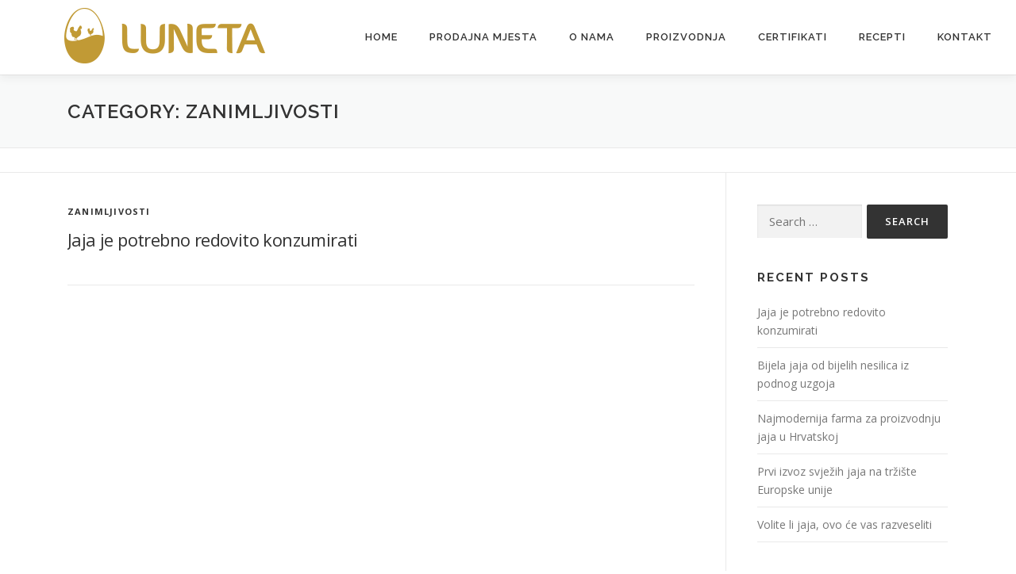

--- FILE ---
content_type: text/html; charset=UTF-8
request_url: http://www.luneta.hr/category/zanimljivosti/zanimljivosti-zanimljivosti/
body_size: 6997
content:
<!DOCTYPE html>
<html lang="en-US">
<head>
<meta charset="UTF-8">
<meta name="viewport" content="width=device-width, initial-scale=1">
<link rel="profile" href="http://gmpg.org/xfn/11">
<title>Zanimljivosti Archives | Luneta d.o.o.</title>

<!-- This site is optimized with the Yoast SEO plugin v11.3 - https://yoast.com/wordpress/plugins/seo/ -->
<link rel="canonical" href="http://www.luneta.hr/category/zanimljivosti/zanimljivosti-zanimljivosti/" />
<meta property="og:locale" content="en_US" />
<meta property="og:type" content="object" />
<meta property="og:title" content="Zanimljivosti Archives | Luneta d.o.o." />
<meta property="og:url" content="http://www.luneta.hr/category/zanimljivosti/zanimljivosti-zanimljivosti/" />
<meta property="og:site_name" content="Luneta d.o.o." />
<meta name="twitter:card" content="summary_large_image" />
<meta name="twitter:title" content="Zanimljivosti Archives | Luneta d.o.o." />
<script type='application/ld+json' class='yoast-schema-graph yoast-schema-graph--main'>{"@context":"https://schema.org","@graph":[{"@type":"Organization","@id":"http://www.luneta.hr/#organization","name":"Luneta","url":"http://www.luneta.hr/","sameAs":[],"logo":{"@type":"ImageObject","@id":"http://www.luneta.hr/#logo","url":"http://www.luneta.hr/wp-content/uploads/2019/01/luneta_logo_v.png","width":356,"height":94,"caption":"Luneta"},"image":{"@id":"http://www.luneta.hr/#logo"}},{"@type":"WebSite","@id":"http://www.luneta.hr/#website","url":"http://www.luneta.hr/","name":"Luneta d.o.o.","publisher":{"@id":"http://www.luneta.hr/#organization"},"potentialAction":{"@type":"SearchAction","target":"http://www.luneta.hr/?s={search_term_string}","query-input":"required name=search_term_string"}},{"@type":"CollectionPage","@id":"http://www.luneta.hr/category/zanimljivosti/zanimljivosti-zanimljivosti/#webpage","url":"http://www.luneta.hr/category/zanimljivosti/zanimljivosti-zanimljivosti/","inLanguage":"en-US","name":"Zanimljivosti Archives | Luneta d.o.o.","isPartOf":{"@id":"http://www.luneta.hr/#website"}}]}</script>
<!-- / Yoast SEO plugin. -->

<link rel='dns-prefetch' href='//fonts.googleapis.com' />
<link rel='dns-prefetch' href='//s.w.org' />
<link rel="alternate" type="application/rss+xml" title="Luneta d.o.o. &raquo; Feed" href="http://www.luneta.hr/feed/" />
<link rel="alternate" type="application/rss+xml" title="Luneta d.o.o. &raquo; Comments Feed" href="http://www.luneta.hr/comments/feed/" />
<link rel="alternate" type="application/rss+xml" title="Luneta d.o.o. &raquo; Zanimljivosti Category Feed" href="http://www.luneta.hr/category/zanimljivosti/zanimljivosti-zanimljivosti/feed/" />
<!-- This site uses the Google Analytics by MonsterInsights plugin v7.10.0 - Using Analytics tracking - https://www.monsterinsights.com/ -->
<script type="text/javascript" data-cfasync="false">
	var mi_version         = '7.10.0';
	var mi_track_user      = true;
	var mi_no_track_reason = '';
	
	var disableStr = 'ga-disable-UA-132390033-1';

	/* Function to detect opted out users */
	function __gaTrackerIsOptedOut() {
		return document.cookie.indexOf(disableStr + '=true') > -1;
	}

	/* Disable tracking if the opt-out cookie exists. */
	if ( __gaTrackerIsOptedOut() ) {
		window[disableStr] = true;
	}

	/* Opt-out function */
	function __gaTrackerOptout() {
	  document.cookie = disableStr + '=true; expires=Thu, 31 Dec 2099 23:59:59 UTC; path=/';
	  window[disableStr] = true;
	}
	
	if ( mi_track_user ) {
		(function(i,s,o,g,r,a,m){i['GoogleAnalyticsObject']=r;i[r]=i[r]||function(){
			(i[r].q=i[r].q||[]).push(arguments)},i[r].l=1*new Date();a=s.createElement(o),
			m=s.getElementsByTagName(o)[0];a.async=1;a.src=g;m.parentNode.insertBefore(a,m)
		})(window,document,'script','//www.google-analytics.com/analytics.js','__gaTracker');

		__gaTracker('create', 'UA-132390033-1', 'auto');
		__gaTracker('set', 'forceSSL', true);
		__gaTracker('require', 'displayfeatures');
		__gaTracker('send','pageview');
	} else {
		console.log( "" );
		(function() {
			/* https://developers.google.com/analytics/devguides/collection/analyticsjs/ */
			var noopfn = function() {
				return null;
			};
			var noopnullfn = function() {
				return null;
			};
			var Tracker = function() {
				return null;
			};
			var p = Tracker.prototype;
			p.get = noopfn;
			p.set = noopfn;
			p.send = noopfn;
			var __gaTracker = function() {
				var len = arguments.length;
				if ( len === 0 ) {
					return;
				}
				var f = arguments[len-1];
				if ( typeof f !== 'object' || f === null || typeof f.hitCallback !== 'function' ) {
					console.log( 'Not running function __gaTracker(' + arguments[0] + " ....) because you are not being tracked. " + mi_no_track_reason );
					return;
				}
				try {
					f.hitCallback();
				} catch (ex) {

				}
			};
			__gaTracker.create = function() {
				return new Tracker();
			};
			__gaTracker.getByName = noopnullfn;
			__gaTracker.getAll = function() {
				return [];
			};
			__gaTracker.remove = noopfn;
			window['__gaTracker'] = __gaTracker;
					})();
		}
</script>
<!-- / Google Analytics by MonsterInsights -->
		<script type="text/javascript">
			window._wpemojiSettings = {"baseUrl":"https:\/\/s.w.org\/images\/core\/emoji\/11\/72x72\/","ext":".png","svgUrl":"https:\/\/s.w.org\/images\/core\/emoji\/11\/svg\/","svgExt":".svg","source":{"concatemoji":"http:\/\/www.luneta.hr\/wp-includes\/js\/wp-emoji-release.min.js?ver=5.0.22"}};
			!function(e,a,t){var n,r,o,i=a.createElement("canvas"),p=i.getContext&&i.getContext("2d");function s(e,t){var a=String.fromCharCode;p.clearRect(0,0,i.width,i.height),p.fillText(a.apply(this,e),0,0);e=i.toDataURL();return p.clearRect(0,0,i.width,i.height),p.fillText(a.apply(this,t),0,0),e===i.toDataURL()}function c(e){var t=a.createElement("script");t.src=e,t.defer=t.type="text/javascript",a.getElementsByTagName("head")[0].appendChild(t)}for(o=Array("flag","emoji"),t.supports={everything:!0,everythingExceptFlag:!0},r=0;r<o.length;r++)t.supports[o[r]]=function(e){if(!p||!p.fillText)return!1;switch(p.textBaseline="top",p.font="600 32px Arial",e){case"flag":return s([55356,56826,55356,56819],[55356,56826,8203,55356,56819])?!1:!s([55356,57332,56128,56423,56128,56418,56128,56421,56128,56430,56128,56423,56128,56447],[55356,57332,8203,56128,56423,8203,56128,56418,8203,56128,56421,8203,56128,56430,8203,56128,56423,8203,56128,56447]);case"emoji":return!s([55358,56760,9792,65039],[55358,56760,8203,9792,65039])}return!1}(o[r]),t.supports.everything=t.supports.everything&&t.supports[o[r]],"flag"!==o[r]&&(t.supports.everythingExceptFlag=t.supports.everythingExceptFlag&&t.supports[o[r]]);t.supports.everythingExceptFlag=t.supports.everythingExceptFlag&&!t.supports.flag,t.DOMReady=!1,t.readyCallback=function(){t.DOMReady=!0},t.supports.everything||(n=function(){t.readyCallback()},a.addEventListener?(a.addEventListener("DOMContentLoaded",n,!1),e.addEventListener("load",n,!1)):(e.attachEvent("onload",n),a.attachEvent("onreadystatechange",function(){"complete"===a.readyState&&t.readyCallback()})),(n=t.source||{}).concatemoji?c(n.concatemoji):n.wpemoji&&n.twemoji&&(c(n.twemoji),c(n.wpemoji)))}(window,document,window._wpemojiSettings);
		</script>
		<style type="text/css">
img.wp-smiley,
img.emoji {
	display: inline !important;
	border: none !important;
	box-shadow: none !important;
	height: 1em !important;
	width: 1em !important;
	margin: 0 .07em !important;
	vertical-align: -0.1em !important;
	background: none !important;
	padding: 0 !important;
}
</style>
<link rel='stylesheet' id='wp-block-library-css'  href='http://www.luneta.hr/wp-includes/css/dist/block-library/style.min.css?ver=5.0.22' type='text/css' media='all' />
<link rel='stylesheet' id='onepress-fonts-css'  href='https://fonts.googleapis.com/css?family=Raleway%3A400%2C500%2C600%2C700%2C300%2C100%2C800%2C900%7COpen+Sans%3A400%2C300%2C300italic%2C400italic%2C600%2C600italic%2C700%2C700italic&#038;subset=latin%2Clatin-ext&#038;ver=2.2.4' type='text/css' media='all' />
<link rel='stylesheet' id='onepress-animate-css'  href='http://www.luneta.hr/wp-content/themes/onepress/assets/css/animate.min.css?ver=2.2.4' type='text/css' media='all' />
<link rel='stylesheet' id='onepress-fa-css'  href='http://www.luneta.hr/wp-content/themes/onepress/assets/css/font-awesome.min.css?ver=4.7.0' type='text/css' media='all' />
<link rel='stylesheet' id='onepress-bootstrap-css'  href='http://www.luneta.hr/wp-content/themes/onepress/assets/css/bootstrap.min.css?ver=2.2.4' type='text/css' media='all' />
<link rel='stylesheet' id='onepress-style-css'  href='http://www.luneta.hr/wp-content/themes/onepress/style.css?ver=5.0.22' type='text/css' media='all' />
<style id='onepress-style-inline-css' type='text/css'>
#main .video-section section.hero-slideshow-wrapper{background:transparent}.hero-slideshow-wrapper:after{position:absolute;top:0px;left:0px;width:100%;height:100%;background-color:rgba(0,0,0,0.3);display:block;content:""}.body-desktop .parallax-hero .hero-slideshow-wrapper:after{display:none!important}#parallax-hero>.parallax-bg::before{background-color:rgba(0,0,0,0.3);opacity:1}.body-desktop .parallax-hero .hero-slideshow-wrapper:after{display:none!important}a,.screen-reader-text:hover,.screen-reader-text:active,.screen-reader-text:focus,.header-social a,.onepress-menu a:hover,.onepress-menu ul li a:hover,.onepress-menu li.onepress-current-item>a,.onepress-menu ul li.current-menu-item>a,.onepress-menu>li a.menu-actived,.onepress-menu.onepress-menu-mobile li.onepress-current-item>a,.site-footer a,.site-footer .footer-social a:hover,.site-footer .btt a:hover,.highlight,#comments .comment .comment-wrapper .comment-meta .comment-time:hover,#comments .comment .comment-wrapper .comment-meta .comment-reply-link:hover,#comments .comment .comment-wrapper .comment-meta .comment-edit-link:hover,.btn-theme-primary-outline,.sidebar .widget a:hover,.section-services .service-item .service-image i,.counter_item .counter__number,.team-member .member-thumb .member-profile a:hover,.icon-background-default{color:#333333}input[type="reset"],input[type="submit"],input[type="submit"],input[type="reset"]:hover,input[type="submit"]:hover,input[type="submit"]:hover .nav-links a:hover,.btn-theme-primary,.btn-theme-primary-outline:hover,.section-testimonials .card-theme-primary,.woocommerce #respond input#submit,.woocommerce a.button,.woocommerce button.button,.woocommerce input.button,.woocommerce button.button.alt,.pirate-forms-submit-button,.pirate-forms-submit-button:hover,input[type="reset"],input[type="submit"],input[type="submit"],.pirate-forms-submit-button,.contact-form div.wpforms-container-full .wpforms-form .wpforms-submit,.contact-form div.wpforms-container-full .wpforms-form .wpforms-submit:hover,.nav-links a:hover,.nav-links a.current,.nav-links .page-numbers:hover,.nav-links .page-numbers.current{background:#333333}.btn-theme-primary-outline,.btn-theme-primary-outline:hover,.pricing__item:hover,.section-testimonials .card-theme-primary,.entry-content blockquote{border-color:#333333}.feature-item:hover .icon-background-default{color:#333333}.onepress-menu a{padding-left:20px;padding-right:20px}.page-header:not(.page--cover){text-align:left}.site-footer .site-info{color:#b2b2b2}.site-footer .btt a,.site-footer .site-info a{color:#6d6d6d}.site-footer .btt a:hover,.site-footer .site-info a:hover{color:#757575}#footer-widgets{}.gallery-carousel .g-item{padding:0px 10px}.gallery-carousel{margin-left:-10px;margin-right:-10px}.gallery-grid .g-item,.gallery-masonry .g-item .inner{padding:10px}.gallery-grid,.gallery-masonry{margin:-10px}
</style>
<link rel='stylesheet' id='onepress-gallery-lightgallery-css'  href='http://www.luneta.hr/wp-content/themes/onepress/assets/css/lightgallery.css?ver=5.0.22' type='text/css' media='all' />
<script type='text/javascript'>
/* <![CDATA[ */
var monsterinsights_frontend = {"js_events_tracking":"true","download_extensions":"doc,pdf,ppt,zip,xls,docx,pptx,xlsx","inbound_paths":"[]","home_url":"http:\/\/www.luneta.hr","hash_tracking":"false"};
/* ]]> */
</script>
<script type='text/javascript' src='http://www.luneta.hr/wp-content/plugins/google-analytics-for-wordpress/assets/js/frontend.min.js?ver=7.10.0'></script>
<script type='text/javascript'>
/* <![CDATA[ */
var onepress_js_settings = {"onepress_disable_animation":"","onepress_disable_sticky_header":"0","onepress_vertical_align_menu":"1","hero_animation":"flipInX","hero_speed":"5000","hero_fade":"750","hero_duration":"5000","hero_disable_preload":"","is_home":"","gallery_enable":"1","is_rtl":""};
/* ]]> */
</script>
<script type='text/javascript' src='http://www.luneta.hr/wp-includes/js/jquery/jquery.js?ver=1.12.4'></script>
<script type='text/javascript' src='http://www.luneta.hr/wp-includes/js/jquery/jquery-migrate.min.js?ver=1.4.1'></script>
<link rel='https://api.w.org/' href='http://www.luneta.hr/wp-json/' />
<link rel="EditURI" type="application/rsd+xml" title="RSD" href="http://www.luneta.hr/xmlrpc.php?rsd" />
<link rel="wlwmanifest" type="application/wlwmanifest+xml" href="http://www.luneta.hr/wp-includes/wlwmanifest.xml" /> 
<meta name="generator" content="WordPress 5.0.22" />
<link rel="icon" href="http://www.luneta.hr/wp-content/uploads/2019/01/cropped-Luneta_jaje-32x32.png" sizes="32x32" />
<link rel="icon" href="http://www.luneta.hr/wp-content/uploads/2019/01/cropped-Luneta_jaje-192x192.png" sizes="192x192" />
<link rel="apple-touch-icon-precomposed" href="http://www.luneta.hr/wp-content/uploads/2019/01/cropped-Luneta_jaje-180x180.png" />
<meta name="msapplication-TileImage" content="http://www.luneta.hr/wp-content/uploads/2019/01/cropped-Luneta_jaje-270x270.png" />
</head>

<body class="archive category category-zanimljivosti-zanimljivosti category-1 wp-custom-logo">
<div id="page" class="hfeed site">
	<a class="skip-link screen-reader-text" href="#content">Skip to content</a>
    <div id="header-section" class="h-on-top no-transparent">		<header id="masthead" class="site-header header-full-width is-sticky no-scroll no-t h-on-top" role="banner">
			<div class="container">
				<div class="site-branding">
				<div class="site-brand-inner has-logo-img no-desc"><div class="site-logo-div"><a href="http://www.luneta.hr/" class="custom-logo-link  no-t-logo" rel="home" itemprop="url"><img width="356" height="94" src="http://www.luneta.hr/wp-content/uploads/2019/01/luneta_logo_v.png" class="custom-logo" alt="luneta jaja podni uzgoj" itemprop="logo" srcset="http://www.luneta.hr/wp-content/uploads/2019/01/luneta_logo_v.png 356w, http://www.luneta.hr/wp-content/uploads/2019/01/luneta_logo_v-300x79.png 300w" sizes="(max-width: 356px) 100vw, 356px" /></a></div></div>				</div>
				<div class="header-right-wrapper">
					<a href="#0" id="nav-toggle">Menu<span></span></a>
					<nav id="site-navigation" class="main-navigation" role="navigation">
						<ul class="onepress-menu">
							<li id="menu-item-43" class="menu-item menu-item-type-custom menu-item-object-custom menu-item-home menu-item-43"><a href="http://www.luneta.hr">Home</a></li>
<li id="menu-item-446" class="menu-item menu-item-type-post_type menu-item-object-page menu-item-446"><a href="http://www.luneta.hr/prodajna-mjesta-luneta-svjezih-jaja-iz-podnog-uzgoja/">Prodajna mjesta</a></li>
<li id="menu-item-77" class="menu-item menu-item-type-post_type menu-item-object-page menu-item-77"><a href="http://www.luneta.hr/o-nama/">O nama</a></li>
<li id="menu-item-215" class="menu-item menu-item-type-post_type menu-item-object-page menu-item-215"><a href="http://www.luneta.hr/luneta-proizvodnja/">Proizvodnja</a></li>
<li id="menu-item-356" class="menu-item menu-item-type-post_type menu-item-object-page menu-item-356"><a href="http://www.luneta.hr/certifikati/">Certifikati</a></li>
<li id="menu-item-291" class="menu-item menu-item-type-post_type menu-item-object-page menu-item-291"><a href="http://www.luneta.hr/recepti/">Recepti</a></li>
<li id="menu-item-51" class="menu-item menu-item-type-post_type menu-item-object-page menu-item-51"><a href="http://www.luneta.hr/kontakt/">Kontakt</a></li>
						</ul>
					</nav>
					<!-- #site-navigation -->
				</div>
			</div>
		</header><!-- #masthead -->
		</div>
	<div id="content" class="site-content">

		<div class="page-header">
			<div class="container">
				<h1 class="page-title">Category: Zanimljivosti</h1>							</div>
		</div>

		        <div class="breadcrumbs" typeof="BreadcrumbList" vocab="http://schema.org/">
			<div class="container">
                        </div>
        </div>
        
		<div id="content-inside" class="container right-sidebar">
			<div id="primary" class="content-area">
				<main id="main" class="site-main" role="main">

				
										
						<article id="post-842" class="list-article clearfix post-842 post type-post status-publish format-standard hentry category-zanimljivosti-zanimljivosti">
	
	<div class="list-article-content">
					<div class="list-article-meta">
				<a href="http://www.luneta.hr/category/zanimljivosti/zanimljivosti-zanimljivosti/" rel="category tag">Zanimljivosti</a>			</div>
						<header class="entry-header">
			<h2 class="entry-title"><a href="http://www.luneta.hr/jaja-je-potrebno-redovito-konzumirati/" rel="bookmark">Jaja je potrebno redovito konzumirati</a></h2>		</header><!-- .entry-header -->
						<div class="entry-excerpt">
					</div><!-- .entry-content -->
					</div>

</article><!-- #post-## -->

					
					
				
				</main><!-- #main -->
			</div><!-- #primary -->

                            
<div id="secondary" class="widget-area sidebar" role="complementary">
	<aside id="search-2" class="widget widget_search"><form role="search" method="get" class="search-form" action="http://www.luneta.hr/">
				<label>
					<span class="screen-reader-text">Search for:</span>
					<input type="search" class="search-field" placeholder="Search &hellip;" value="" name="s" />
				</label>
				<input type="submit" class="search-submit" value="Search" />
			</form></aside>		<aside id="recent-posts-2" class="widget widget_recent_entries">		<h2 class="widget-title">Recent Posts</h2>		<ul>
											<li>
					<a href="http://www.luneta.hr/jaja-je-potrebno-redovito-konzumirati/">Jaja je potrebno redovito konzumirati</a>
									</li>
											<li>
					<a href="http://www.luneta.hr/bijela-jaja-od-bijelih-nesilica-iz-podnog-uzgoja/">Bijela jaja od bijelih nesilica iz podnog uzgoja</a>
									</li>
											<li>
					<a href="http://www.luneta.hr/najmodernija-farma-za-proizvodnju-jaja-u-hrvatskoj/">Najmodernija farma za proizvodnju jaja u Hrvatskoj</a>
									</li>
											<li>
					<a href="http://www.luneta.hr/prvi-izvoz-svjezih-jaja-na-trziste-europske-unije/">Prvi izvoz svježih jaja na tržište Europske unije</a>
									</li>
											<li>
					<a href="http://www.luneta.hr/volite-li-jaja-ovo-ce-vas-razveseliti/">Volite li jaja, ovo će vas razveseliti</a>
									</li>
					</ul>
		</aside></div><!-- #secondary -->
            
		</div><!--#content-inside -->
	</div><!-- #content -->

    <footer id="colophon" class="site-footer" role="contentinfo">
        		
        <div class="site-info">
            <div class="container">
                                    <div class="btt">
                        <a class="back-to-top" href="#page" title="Back To Top"><i class="fa fa-angle-double-up wow flash" data-wow-duration="2s"></i></a>
                    </div>
                                		Copyright &copy; 2025 Luneta d.o.o.		<span class="sep"> &ndash; </span>
		<a href="https://www.famethemes.com/themes/onepress">OnePress</a> theme by FameThemes		            </div>
        </div>
        <!-- .site-info -->

    </footer><!-- #colophon -->
    </div><!-- #page -->


<script type='text/javascript' src='http://www.luneta.hr/wp-content/themes/onepress/assets/js/plugins.js?ver=2.2.4'></script>
<script type='text/javascript' src='http://www.luneta.hr/wp-content/themes/onepress/assets/js/bootstrap.min.js?ver=2.2.4'></script>
<script type='text/javascript' src='http://www.luneta.hr/wp-content/themes/onepress/assets/js/theme.js?ver=2.2.4'></script>
<script type='text/javascript' src='http://www.luneta.hr/wp-includes/js/wp-embed.min.js?ver=5.0.22'></script>

</body>
</html>


--- FILE ---
content_type: text/plain
request_url: https://www.google-analytics.com/j/collect?v=1&_v=j102&a=1375265989&t=pageview&_s=1&dl=http%3A%2F%2Fwww.luneta.hr%2Fcategory%2Fzanimljivosti%2Fzanimljivosti-zanimljivosti%2F&ul=en-us%40posix&dt=Zanimljivosti%20Archives%20%7C%20Luneta%20d.o.o.&sr=1280x720&vp=1280x720&_u=YGBAgUABCAAAACAAI~&jid=1580747483&gjid=1118226451&cid=689371824.1762269905&tid=UA-132390033-1&_gid=442247066.1762269905&_slc=1&z=495128760
body_size: -284
content:
2,cG-VQ48LS641Q